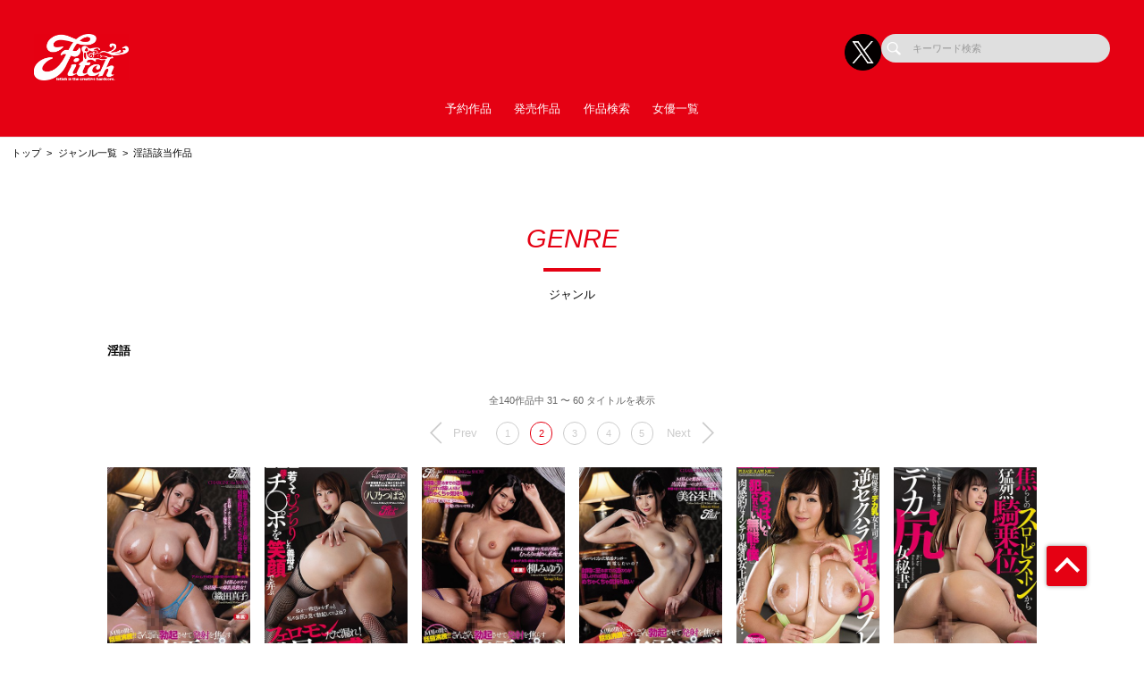

--- FILE ---
content_type: text/html; charset=UTF-8
request_url: https://fitch-av.com/works/list/genre/137?page=2
body_size: 145025
content:
<!doctype html>
<html lang="ja">



    <head prefix="og: http://ogp.me/ns# fb: http://ogp.me/ns/fb# website: http://ogp.me/ns/website#">

        
        <title>淫語該当作品 | スケベな女の卑猥な体のAVメーカー【Fitch(フィッチ)】公式サイト</title>
        <meta name="description" content="【公式】Fitch(フィッチ)の淫語該当作品ページ">

        
                        <!-- Google Tag Manager -->
        <script>(function(w,d,s,l,i){w[l]=w[l]||[];w[l].push({'gtm.start':
        new Date().getTime(),event:'gtm.js'});var f=d.getElementsByTagName(s)[0],
        j=d.createElement(s),dl=l!='dataLayer'?'&l='+l:'';j.async=true;j.src=
        'https://www.googletagmanager.com/gtm.js?id='+i+dl;f.parentNode.insertBefore(j,f);
        })(window,document,'script','dataLayer','GTM-PVXF535');</script>
        <!-- End Google Tag Manager -->
        
        <!--画面共通項目-->
        <meta charset="utf-8">
        <meta http-equiv="X-UA-Compatible" content="IE=edge">
        <meta name="viewport" content="width=device-width, initial-scale=1">
        <meta property="og:image" content="https://cdn.up-timely.com/image/12/site_design/base/logo_image/jCFXRA4RmpNkl01XKzCjX4wVeQK27ivsyvMaNwq2.png">
        <meta property="og:locale" content="ja_JP">

        <link rel="shortcut icon" href="/favicons/fitch-av/favicon.ico">
        <link rel="stylesheet" href="https://cdnjs.cloudflare.com/ajax/libs/Swiper/4.5.1/css/swiper.min.css">
        <link rel="stylesheet" href="https://cdnjs.cloudflare.com/ajax/libs/fancybox/3.5.7/jquery.fancybox.min.css">
        <link rel="stylesheet" href="//code.ionicframework.com/ionicons/2.0.1/css/ionicons.min.css">
        <link rel="stylesheet" href="/_assets/main.bundle.css?v=20250205">
        <link rel="stylesheet" href="/css/dev_common.css">
        <link rel="stylesheet" href="/css/override_style.css">
        <script src="https://code.jquery.com/jquery-3.4.1.min.js" integrity="sha256-CSXorXvZcTkaix6Yvo6HppcZGetbYMGWSFlBw8HfCJo=" crossorigin="anonymous"></script>
        <script nomodule src="/_assets/main.nomodule.bundle.js" defer></script>
        <script type="text/javascript" src="/_assets/jquery.waypoints.min.js"></script>
        <script type="text/javascript" src="/_assets/megamenu.js"></script>
        <script src="https://cdnjs.cloudflare.com/ajax/libs/Swiper/4.5.1/js/swiper.min.js"></script>
        <script type="module" src="/_assets/main.module.bundle.js"></script>
        <script src="https://cdn.jsdelivr.net/npm/lazyload@2.0.0-rc.2/lazyload.min.js"></script>
        
        

        
        <style>
            
            /********************
            * 背景色 *
            ********************/
            /* 背景色① */
            .bg-base01,
            .p-siteHeader,
            .p-siteHeader__top,
            .p-siteHeader__nav,
            .show-on-mobile .c-search,
            .menu>ul>li {
                background-color: #e50113;
            }

            /* 背景色② */
            .bg-base02,
            main,
            body {
                background-color: #ffffff;
            }

            /* 背景色③ */
            .bg-base03,
            .p-tag {
                background-color: #000000;
            }

            /* 背景色④（サイドバー版） */
            .bg-base04,
            .p-footer__nav,
            .sidebar .p-footer__nav {
                background-color: #e50113;
            }

            /* 背景色⑤ */
            .bg-base05,
            .p-footer__info {
                background-color: #f7f7f7;
            }




            /********************
            * メインカラー *
            ********************/
            .c-main-font {
                color: #e50113 !important;
            }

            .c-main-font-hover:hover {
                color: #e50113 !important;
            }

            .c-main-font-link {
                color: #e50113 !important;
            }

            .c-main-font-link:hover {
                text-decoration: underline #e50113 !important;
            }

            .c-main-bg {
                background-color: #e50113 !important;
            }

            .c-main-bg-hover:hover {
                background-color: #e50113 !important;
            }

            .c-main-bg-lighten-hover:hover {
                background-color: #e50113 !important;
            }

            .c-main-bg-after::after {
                background-color: #e50113 !important;
            }

            .c-main-bg-before::before {
                background-color: #e50113 !important;
            }

            .c-main-bd {
                border: 1px solid #e50113 !important;
            }

            .c-main-bd-bottom {
                border-bottom: 1px solid #e50113 !important;
            }

            .c-main-bd-left {
                border-left: 1px solid #e50113 !important;
            }

            .c-main-bd-left-before::before {
                border-left: 1px solid #e50113 !important;
            }

            .c-main-bd-hover:hover {
                border: 1px solid #e50113 !important;
            }
            
            #nav-toggle span,
            .menu-mobile span {
                background: #fff !important;
            }

            .menu>ul>li>ul {
                border-bottom: 2px solid #e50113 !important;
            }

            @media screen and (max-width: 767px) {
                .menu>ul>li>ul {
                    border-top: 1px solid #e50113 !important;
                    border-bottom: 0px solid #e50113 !important;
                }
            }

            .menu>ul>li>ul>li a:hover {
                color: #e50113 !important;
            }

            .menu-dropdown-icon.is-active>a {
                color: #e50113 !important;
            }

            .p-recruit .table .item a {
                color: #e50113 !important;
            }

            .p-recruit .table .item a:hover {
                text-decoration: underline #e50113 !important;
            }

            .c-card .hover:hover .name {
                color: #e50113 !important;
            }

            .c-card .hover02:hover .text {
                color: #e50113 !important;
            }

            .c-main-fill {
                fill: #e50113 !important;
            }

            .c-main-fill-hover:hover {
                fill: #e50113 !important;
            }

            /* お知らせと更新情報 */
            .p-news__block a {
                color: #e50113 !important;
            }

            /********************
            * フッターテキスト *
            ********************/
            /* フッターテキスト①↓ */
            .p-footer__nav__list a,
            .p-footer__nav__list li,
            .p-footer__note .text {
            color: #fff !important;
            }

            /* フッターテキスト②↓ */
            .p-login__footer .text,
            .p-footer__info__text {
            color: #000 !important;
            }

            /* フッターテキスト③↓ */
            .p-login__footer .copy,
            .p-footer__info__copyRight {
            color: #000 !important;
            }

            /********************
            * ヘッダー関連(上書き!) 2021/12/15追加 *
            ********************/
            /* ヘッダーテキスト01↓ */
            .menu>ul>li>a {
            color: #fff !important;
            }

            /* ヘッダーテキスト01のホバー時のアンダーライン↓ */
            .menu>ul>li>a.c-main-bg-after::after {
            background-color: #e50113 !important;
            }

            /* spのヘッダーテキスト01がクリック時のフォントカラー↓ */
            .menu-dropdown-icon.is-active>a {
            color: #e50113 !important;
            }

            /* ヘッダーテキスト02↓ */
            .menu>ul>li>ul>li a {
            color: #333 !important;
            }

            /* pcのヘッダーテキスト02のホバー時のフォントカラー↓ */
            .menu>ul>li>ul>li a:hover {
            color: #e50113 !important;
            }

            /* pcのヘッダーサブメニューのアンダーライン */
            .menu>ul>li>ul {
            border-bottom: 2px solid #e50113 !important;
            }

            @media screen and (max-width: 767px) {
            .menu>ul>li>ul {
                border-top: 1px solid #e50113 !important;
                border-bottom: 0px solid #e50113 !important;
            }
            }

            /* spヘッダーのVアイコン */
            .menu-dropdown-icon:before {
            border-right: 1px solid #fff;
            border-bottom: 1px solid #fff;
            }

            /* トップページのタグタイトルカラー */
            .p-tag__title {
            color: #fff !important;
            }

            /* SPグローバルナビ背景色 */
            .l-navBar__itemInner {
                background-color: #111111 !important;
            }

        </style>

    </head>




<body class="fadeout loader page-first">
<!-- Google Tag Manager (noscript) -->
<noscript><iframe src="https://www.googletagmanager.com/ns.html?id=GTM-PVXF535"
height="0" width="0" style="display:none;visibility:hidden"></iframe></noscript>
<!-- End Google Tag Manager (noscript) -->
<header class="l-siteHeader">
    <div class="container l-siteHeader__container">
        <div class="p-siteHeader">
            <div class="p-siteHeader__top">
                <div class="logo">
                    <h1 class="logo__item">
                        <a href="https://fitch-av.com/top">
                            <img class="lazyload" data-src="https://cdn.up-timely.com/image/12/site_design/base/logo_image/jCFXRA4RmpNkl01XKzCjX4wVeQK27ivsyvMaNwq2.png" alt="">
                        </a>
                    </h1>
                </div>
                <div class="p-siteHeader__inner">
                    <div class="p-siteHeader__sns">
                                                                        <a href="https://x.com/Fitch_official" class="p-siteHeader__sns__x"><img class="lazyload" data-src="/_assets/common/X_logo_icon.png" alt=""></a>
                                                                    </div>
                    <div class="c-search">
                        <form class="u-hidden--sp" action="https://fitch-av.com/search/list" method="get">
                            <div class="item">
                                <input id="s" name="keyword" type="search" placeholder="キーワード検索">
                            </div>
                        </form>
                    </div>
                </div>
            </div>
            <nav class="p-siteHeader__nav">
                <div class="menu-container">
                    <div class="menu clearfix">
                        <div class="menu-mobile">
                            <div>
                                <span class="c-main-bg"></span>
                                <span class="c-main-bg"></span>
                                <span class="c-main-bg"></span>
                            </div>
                        </div>
                        <ul>
                            <div class="c-search u-hidden--pc">
                                <form action="https://fitch-av.com/search/list" method="get">
                                    <div class="item">
                                        <input id="s" name="keyword" type="search" placeholder="キーワード検索">
                                    </div>
                                </form>
                            </div>
                            
                                                            <li><a class="c-anime__underline center" href="https://fitch-av.com/works/list/reserve">予約作品</a>

    </li>


                                                            <li><a class="c-anime__underline center" href="/works/list/release">発売作品</a>

    </li>

                                                            <li><a class="c-anime__underline center" href="https://fitch-av.com/search">作品検索</a>

    </li>


                                                            <li><a class="c-main-bg-after c-anime__underline center" href="#!">女優一覧</a>
        <ul>
            <li><a href="https://fitch-av.com/actress">新着・ピックアップ</a></li>
            <li><a href="https://fitch-av.com/actress/a">あ行</a></li>
            <li><a href="https://fitch-av.com/actress/ka">か行</a></li>
            <li><a href="https://fitch-av.com/actress/sa">さ行</a></li>
            <li><a href="https://fitch-av.com/actress/ta">た行</a></li>
            <li><a href="https://fitch-av.com/actress/na">な行</a></li>
            <li><a href="https://fitch-av.com/actress/ha">は行</a></li>
            <li><a href="https://fitch-av.com/actress/ma">ま行</a></li>
            <li><a href="https://fitch-av.com/actress/ya">や行</a></li>
            <li><a href="https://fitch-av.com/actress/ra">ら行</a></li>
            <li><a href="https://fitch-av.com/actress/wa">わ行</a></li>
        </ul>
    </li>

                            

                        </ul>
                    </div>
                </div>
            </nav>
        </div>
    </div>
</header>


<main class="home top">
        <ul class="c-bread">
        <li class="item"><a href="/top">トップ</a></li>
                    <li class="item"><a href="https://fitch-av.com/works/genre">ジャンル一覧</a></li>
            <li class="item">
                <span>淫語該当作品</span>
            </li>
        
    </ul>
    <section class="l-section">
        <div class="p-search">
            <div class="p-search__title">
                <div class="c-title-main">
                    <div class="anime__show wayPoint-first">
                        <h2 class="top anime__show__item -bottom c-main-font c-main-bg-after">GENRE</h2>
                    </div>
                    <div class="anime__show wayPoint-first">
                        <p class="bottom anime__show__item -bottom delay">ジャンル</p>
                    </div>
                </div>
            </div>
            <div class="p-search__key l-wrap">
                                    <p>淫語</p>
                            </div>
                            <div class="l-wrap">
                    <div class="p-slider">
                        <div class="swiper-parent">
                            <div class="swiper-container swiper02 -search swiper-container-initialized swiper-container-horizontal">
                                
                                <div class="swiper-pagination-02 -search">
                                    全140作品中 31 〜 60 タイトルを表示
                                </div>

                                <div class="swiper-pagination -num swiper-pagination-black swiper-pagination-clickable swiper-pagination-bullets -search">
        
                    <a href="https://fitch-av.com/works/list/genre/137?page=1" rel="prev" aria-label="&laquo; Previous">
                <div class="swiper-button-prev -num u-hidden--sp"><p>Prev</p></div>
            </a>
        
        
        
                                                        <a href="https://fitch-av.com/works/list/genre/137?page=1">
                        <span class="swiper-pagination-bullet">1</span>
                    </a>
                                                                                    <span class="swiper-pagination-bullet swiper-pagination-bullet-active c-main-font c-main-bd">2</span>
                                                                                    <a href="https://fitch-av.com/works/list/genre/137?page=3">
                        <span class="swiper-pagination-bullet">3</span>
                    </a>
                                                                                    <a href="https://fitch-av.com/works/list/genre/137?page=4">
                        <span class="swiper-pagination-bullet">4</span>
                    </a>
                                                        
        
                    <a href="https://fitch-av.com/works/list/genre/137?page=5">
                <span class="swiper-pagination-bullet u-hidden--sp">5</span>
            </a>
        
        
                    <a href="https://fitch-av.com/works/list/genre/137?page=3" rel="next" aria-label="Next &raquo;">
                <div class="swiper-button-next -num u-hidden--sp"><p>Next</p></div>
            </a>
            </div>


                                <div class="swiper-wrapper">
                                    <div class="swiper-slide c-low--6">
                                                                                    <div class="item">
                                                <div class="c-card">
                                                                                                            <a class="img hover" href="https://fitch-av.com/works/detail/JUFE050?page_from=genre&amp;sys_code=137">
                                                            <img class="c-main-bg lazyload" data-src="https://cdn.up-timely.com/image/12/content/29313/JUFE050_1.jpg" alt=""/>
                                                            <div class="hover__child">
                                                                <p class="text">M男の間で話題沸騰！？さんざん勃起させて発射を焦らす金玉充電パブ</p>
                                                                <div class="arrow">
                                                                    <div class="c-svg">
                                                                        <svg xmlns="http://www.w3.org/2000/svg"
                                                                             xmlns:xlink="http://www.w3.org/1999/xlink"
                                                                             viewBox="0 0 36 36">
                                                                            <path class="link__bg c-main-fill-hover"
                                                                                  fill-rule="evenodd" opacity="0.702"
                                                                                  fill="rgb(255, 255, 255)"
                                                                                  d="M18.000,-0.000 C27.941,-0.000 36.000,8.059 36.000,18.000 C36.000,27.941 27.941,36.000 18.000,36.000 C8.059,36.000 0.000,27.941 0.000,18.000 C0.000,8.059 8.059,-0.000 18.000,-0.000 Z"/>
                                                                            <path class="link" fill-rule="evenodd"
                                                                                  fill="rgb(0, 0, 0)"
                                                                                  d="M27.719,16.387 L20.022,9.964 L20.022,13.244 C10.145,14.600 8.280,24.005 8.280,24.005 C13.216,18.837 20.022,19.006 20.022,19.006 L20.022,22.808 L27.719,16.387 Z"/>
                                                                        </svg>
                                                                    </div>
                                                                </div>
                                                            </div>
                                                        </a>
                                                    
                                                                                                                                                                                                                                                                                            <a class="name c-main-font-hover" href="https://fitch-av.com/actress/detail/268753">織田真子</a>
                                                                                                                                                                                                                        </div>
                                            </div>
                                                                                    <div class="item">
                                                <div class="c-card">
                                                                                                            <a class="img hover" href="https://fitch-av.com/works/detail/JUFE052?page_from=genre&amp;sys_code=137">
                                                            <img class="c-main-bg lazyload" data-src="https://cdn.up-timely.com/image/12/content/29315/JUFE052_1.jpg" alt=""/>
                                                            <div class="hover__child">
                                                                <p class="text">若くてむっちりした義母が僕のチ○ポを笑顔で弄ぶフェロモンだだ漏れ！桃尻誘惑</p>
                                                                <div class="arrow">
                                                                    <div class="c-svg">
                                                                        <svg xmlns="http://www.w3.org/2000/svg"
                                                                             xmlns:xlink="http://www.w3.org/1999/xlink"
                                                                             viewBox="0 0 36 36">
                                                                            <path class="link__bg c-main-fill-hover"
                                                                                  fill-rule="evenodd" opacity="0.702"
                                                                                  fill="rgb(255, 255, 255)"
                                                                                  d="M18.000,-0.000 C27.941,-0.000 36.000,8.059 36.000,18.000 C36.000,27.941 27.941,36.000 18.000,36.000 C8.059,36.000 0.000,27.941 0.000,18.000 C0.000,8.059 8.059,-0.000 18.000,-0.000 Z"/>
                                                                            <path class="link" fill-rule="evenodd"
                                                                                  fill="rgb(0, 0, 0)"
                                                                                  d="M27.719,16.387 L20.022,9.964 L20.022,13.244 C10.145,14.600 8.280,24.005 8.280,24.005 C13.216,18.837 20.022,19.006 20.022,19.006 L20.022,22.808 L27.719,16.387 Z"/>
                                                                        </svg>
                                                                    </div>
                                                                </div>
                                                            </div>
                                                        </a>
                                                    
                                                                                                                                                                                                                                                                                            <a class="name c-main-font-hover" href="https://fitch-av.com/actress/detail/277598">八乃つばさ</a>
                                                                                                                                                                                                                        </div>
                                            </div>
                                                                                    <div class="item">
                                                <div class="c-card">
                                                                                                            <a class="img hover" href="https://fitch-av.com/works/detail/JUFE034?page_from=genre&amp;sys_code=137">
                                                            <img class="c-main-bg lazyload" data-src="https://cdn.up-timely.com/image/12/content/29297/JUFE034_1.jpg" alt=""/>
                                                            <div class="hover__child">
                                                                <p class="text">M男の間で話題沸騰！？さんざん勃起させて発射を焦らす金玉充電パブ</p>
                                                                <div class="arrow">
                                                                    <div class="c-svg">
                                                                        <svg xmlns="http://www.w3.org/2000/svg"
                                                                             xmlns:xlink="http://www.w3.org/1999/xlink"
                                                                             viewBox="0 0 36 36">
                                                                            <path class="link__bg c-main-fill-hover"
                                                                                  fill-rule="evenodd" opacity="0.702"
                                                                                  fill="rgb(255, 255, 255)"
                                                                                  d="M18.000,-0.000 C27.941,-0.000 36.000,8.059 36.000,18.000 C36.000,27.941 27.941,36.000 18.000,36.000 C8.059,36.000 0.000,27.941 0.000,18.000 C0.000,8.059 8.059,-0.000 18.000,-0.000 Z"/>
                                                                            <path class="link" fill-rule="evenodd"
                                                                                  fill="rgb(0, 0, 0)"
                                                                                  d="M27.719,16.387 L20.022,9.964 L20.022,13.244 C10.145,14.600 8.280,24.005 8.280,24.005 C13.216,18.837 20.022,19.006 20.022,19.006 L20.022,22.808 L27.719,16.387 Z"/>
                                                                        </svg>
                                                                    </div>
                                                                </div>
                                                            </div>
                                                        </a>
                                                    
                                                                                                                                                                                                                                                                                            <a class="name c-main-font-hover" href="https://fitch-av.com/actress/detail/276752">柳みゆう</a>
                                                                                                                                                                                                                        </div>
                                            </div>
                                                                                    <div class="item">
                                                <div class="c-card">
                                                                                                            <a class="img hover" href="https://fitch-av.com/works/detail/JUFE027?page_from=genre&amp;sys_code=137">
                                                            <img class="c-main-bg lazyload" data-src="https://cdn.up-timely.com/image/12/content/29290/JUFE027_1.jpg" alt=""/>
                                                            <div class="hover__child">
                                                                <p class="text">M男の間で話題沸騰！？さんざん勃起させて発射を焦らす金玉充電パブ</p>
                                                                <div class="arrow">
                                                                    <div class="c-svg">
                                                                        <svg xmlns="http://www.w3.org/2000/svg"
                                                                             xmlns:xlink="http://www.w3.org/1999/xlink"
                                                                             viewBox="0 0 36 36">
                                                                            <path class="link__bg c-main-fill-hover"
                                                                                  fill-rule="evenodd" opacity="0.702"
                                                                                  fill="rgb(255, 255, 255)"
                                                                                  d="M18.000,-0.000 C27.941,-0.000 36.000,8.059 36.000,18.000 C36.000,27.941 27.941,36.000 18.000,36.000 C8.059,36.000 0.000,27.941 0.000,18.000 C0.000,8.059 8.059,-0.000 18.000,-0.000 Z"/>
                                                                            <path class="link" fill-rule="evenodd"
                                                                                  fill="rgb(0, 0, 0)"
                                                                                  d="M27.719,16.387 L20.022,9.964 L20.022,13.244 C10.145,14.600 8.280,24.005 8.280,24.005 C13.216,18.837 20.022,19.006 20.022,19.006 L20.022,22.808 L27.719,16.387 Z"/>
                                                                        </svg>
                                                                    </div>
                                                                </div>
                                                            </div>
                                                        </a>
                                                    
                                                                                                                                                                                                                                                                                            <a class="name c-main-font-hover" href="https://fitch-av.com/actress/detail/277195">美谷朱里</a>
                                                                                                                                                                                                                        </div>
                                            </div>
                                                                                    <div class="item">
                                                <div class="c-card">
                                                                                                            <a class="img hover" href="https://fitch-av.com/works/detail/JUFE030?page_from=genre&amp;sys_code=137">
                                                            <img class="c-main-bg lazyload" data-src="https://cdn.up-timely.com/image/12/content/29293/JUFE030_1.jpg" alt=""/>
                                                            <div class="hover__child">
                                                                <p class="text">超優秀なデカ乳女上司の逆セクハラ乳搾りプレス</p>
                                                                <div class="arrow">
                                                                    <div class="c-svg">
                                                                        <svg xmlns="http://www.w3.org/2000/svg"
                                                                             xmlns:xlink="http://www.w3.org/1999/xlink"
                                                                             viewBox="0 0 36 36">
                                                                            <path class="link__bg c-main-fill-hover"
                                                                                  fill-rule="evenodd" opacity="0.702"
                                                                                  fill="rgb(255, 255, 255)"
                                                                                  d="M18.000,-0.000 C27.941,-0.000 36.000,8.059 36.000,18.000 C36.000,27.941 27.941,36.000 18.000,36.000 C8.059,36.000 0.000,27.941 0.000,18.000 C0.000,8.059 8.059,-0.000 18.000,-0.000 Z"/>
                                                                            <path class="link" fill-rule="evenodd"
                                                                                  fill="rgb(0, 0, 0)"
                                                                                  d="M27.719,16.387 L20.022,9.964 L20.022,13.244 C10.145,14.600 8.280,24.005 8.280,24.005 C13.216,18.837 20.022,19.006 20.022,19.006 L20.022,22.808 L27.719,16.387 Z"/>
                                                                        </svg>
                                                                    </div>
                                                                </div>
                                                            </div>
                                                        </a>
                                                    
                                                                                                                                                                                                                                                                                            <a class="name c-main-font-hover" href="https://fitch-av.com/actress/detail/272946">KAORI</a>
                                                                                                                                                                                                                        </div>
                                            </div>
                                                                                    <div class="item">
                                                <div class="c-card">
                                                                                                            <a class="img hover" href="https://fitch-av.com/works/detail/JUFE015?page_from=genre&amp;sys_code=137">
                                                            <img class="c-main-bg lazyload" data-src="https://cdn.up-timely.com/image/12/content/29278/JUFE015_1.jpg" alt=""/>
                                                            <div class="hover__child">
                                                                <p class="text">焦らしのスローピストンから猛烈騎乗位 デカ尻女秘書</p>
                                                                <div class="arrow">
                                                                    <div class="c-svg">
                                                                        <svg xmlns="http://www.w3.org/2000/svg"
                                                                             xmlns:xlink="http://www.w3.org/1999/xlink"
                                                                             viewBox="0 0 36 36">
                                                                            <path class="link__bg c-main-fill-hover"
                                                                                  fill-rule="evenodd" opacity="0.702"
                                                                                  fill="rgb(255, 255, 255)"
                                                                                  d="M18.000,-0.000 C27.941,-0.000 36.000,8.059 36.000,18.000 C36.000,27.941 27.941,36.000 18.000,36.000 C8.059,36.000 0.000,27.941 0.000,18.000 C0.000,8.059 8.059,-0.000 18.000,-0.000 Z"/>
                                                                            <path class="link" fill-rule="evenodd"
                                                                                  fill="rgb(0, 0, 0)"
                                                                                  d="M27.719,16.387 L20.022,9.964 L20.022,13.244 C10.145,14.600 8.280,24.005 8.280,24.005 C13.216,18.837 20.022,19.006 20.022,19.006 L20.022,22.808 L27.719,16.387 Z"/>
                                                                        </svg>
                                                                    </div>
                                                                </div>
                                                            </div>
                                                        </a>
                                                    
                                                                                                                                                                                                                                                                                            <a class="name c-main-font-hover" href="https://fitch-av.com/actress/detail/277195">美谷朱里</a>
                                                                                                                                                                                                                        </div>
                                            </div>
                                                                                    <div class="item">
                                                <div class="c-card">
                                                                                                            <a class="img hover" href="https://fitch-av.com/works/detail/JUFE016?page_from=genre&amp;sys_code=137">
                                                            <img class="c-main-bg lazyload" data-src="https://cdn.up-timely.com/image/12/content/29279/JUFE016_1.jpg" alt=""/>
                                                            <div class="hover__child">
                                                                <p class="text">密着して舐め尽くす むしゃぶり唾液痴女</p>
                                                                <div class="arrow">
                                                                    <div class="c-svg">
                                                                        <svg xmlns="http://www.w3.org/2000/svg"
                                                                             xmlns:xlink="http://www.w3.org/1999/xlink"
                                                                             viewBox="0 0 36 36">
                                                                            <path class="link__bg c-main-fill-hover"
                                                                                  fill-rule="evenodd" opacity="0.702"
                                                                                  fill="rgb(255, 255, 255)"
                                                                                  d="M18.000,-0.000 C27.941,-0.000 36.000,8.059 36.000,18.000 C36.000,27.941 27.941,36.000 18.000,36.000 C8.059,36.000 0.000,27.941 0.000,18.000 C0.000,8.059 8.059,-0.000 18.000,-0.000 Z"/>
                                                                            <path class="link" fill-rule="evenodd"
                                                                                  fill="rgb(0, 0, 0)"
                                                                                  d="M27.719,16.387 L20.022,9.964 L20.022,13.244 C10.145,14.600 8.280,24.005 8.280,24.005 C13.216,18.837 20.022,19.006 20.022,19.006 L20.022,22.808 L27.719,16.387 Z"/>
                                                                        </svg>
                                                                    </div>
                                                                </div>
                                                            </div>
                                                        </a>
                                                    
                                                                                                                                                                                                                                                                                            <a class="name c-main-font-hover" href="https://fitch-av.com/actress/detail/278128">香坂紗梨</a>
                                                                                                                                                                                                                        </div>
                                            </div>
                                                                                    <div class="item">
                                                <div class="c-card">
                                                                                                            <a class="img hover" href="https://fitch-av.com/works/detail/JUFE023?page_from=genre&amp;sys_code=137">
                                                            <img class="c-main-bg lazyload" data-src="https://cdn.up-timely.com/image/12/content/29286/JUFE023_1.jpg" alt=""/>
                                                            <div class="hover__child">
                                                                <p class="text">手下の弟のチ●ポを泣いて求めるむさぼりSEX</p>
                                                                <div class="arrow">
                                                                    <div class="c-svg">
                                                                        <svg xmlns="http://www.w3.org/2000/svg"
                                                                             xmlns:xlink="http://www.w3.org/1999/xlink"
                                                                             viewBox="0 0 36 36">
                                                                            <path class="link__bg c-main-fill-hover"
                                                                                  fill-rule="evenodd" opacity="0.702"
                                                                                  fill="rgb(255, 255, 255)"
                                                                                  d="M18.000,-0.000 C27.941,-0.000 36.000,8.059 36.000,18.000 C36.000,27.941 27.941,36.000 18.000,36.000 C8.059,36.000 0.000,27.941 0.000,18.000 C0.000,8.059 8.059,-0.000 18.000,-0.000 Z"/>
                                                                            <path class="link" fill-rule="evenodd"
                                                                                  fill="rgb(0, 0, 0)"
                                                                                  d="M27.719,16.387 L20.022,9.964 L20.022,13.244 C10.145,14.600 8.280,24.005 8.280,24.005 C13.216,18.837 20.022,19.006 20.022,19.006 L20.022,22.808 L27.719,16.387 Z"/>
                                                                        </svg>
                                                                    </div>
                                                                </div>
                                                            </div>
                                                        </a>
                                                    
                                                                                                                                                                                                                                                                                            <a class="name c-main-font-hover" href="https://fitch-av.com/actress/detail/267807">篠田ゆう</a>
                                                                                                                                                                                                                                                <a class="name c-main-font-hover" href="https://fitch-av.com/actress/detail/262882">鈴木さとみ</a>
                                                                                                                                                                                                                        </div>
                                            </div>
                                                                                    <div class="item">
                                                <div class="c-card">
                                                                                                            <a class="img hover" href="https://fitch-av.com/works/detail/JUFD990?page_from=genre&amp;sys_code=137">
                                                            <img class="c-main-bg lazyload" data-src="https://cdn.up-timely.com/image/12/content/29254/JUFD990_1.jpg" alt=""/>
                                                            <div class="hover__child">
                                                                <p class="text">M男の間で話題沸騰!?さんざん勃起させて発射を焦らす金玉充電パブ</p>
                                                                <div class="arrow">
                                                                    <div class="c-svg">
                                                                        <svg xmlns="http://www.w3.org/2000/svg"
                                                                             xmlns:xlink="http://www.w3.org/1999/xlink"
                                                                             viewBox="0 0 36 36">
                                                                            <path class="link__bg c-main-fill-hover"
                                                                                  fill-rule="evenodd" opacity="0.702"
                                                                                  fill="rgb(255, 255, 255)"
                                                                                  d="M18.000,-0.000 C27.941,-0.000 36.000,8.059 36.000,18.000 C36.000,27.941 27.941,36.000 18.000,36.000 C8.059,36.000 0.000,27.941 0.000,18.000 C0.000,8.059 8.059,-0.000 18.000,-0.000 Z"/>
                                                                            <path class="link" fill-rule="evenodd"
                                                                                  fill="rgb(0, 0, 0)"
                                                                                  d="M27.719,16.387 L20.022,9.964 L20.022,13.244 C10.145,14.600 8.280,24.005 8.280,24.005 C13.216,18.837 20.022,19.006 20.022,19.006 L20.022,22.808 L27.719,16.387 Z"/>
                                                                        </svg>
                                                                    </div>
                                                                </div>
                                                            </div>
                                                        </a>
                                                    
                                                                                                                                                                                                                                                                                            <a class="name c-main-font-hover" href="https://fitch-av.com/actress/detail/277598">八乃つばさ</a>
                                                                                                                                                                                                                        </div>
                                            </div>
                                                                                    <div class="item">
                                                <div class="c-card">
                                                                                                            <a class="img hover" href="https://fitch-av.com/works/detail/JUFD992?page_from=genre&amp;sys_code=137">
                                                            <img class="c-main-bg lazyload" data-src="https://cdn.up-timely.com/image/12/content/29256/JUFD992_1.jpg" alt=""/>
                                                            <div class="hover__child">
                                                                <p class="text">超優秀なデカ乳女上司の逆セクハラ乳搾りプレス</p>
                                                                <div class="arrow">
                                                                    <div class="c-svg">
                                                                        <svg xmlns="http://www.w3.org/2000/svg"
                                                                             xmlns:xlink="http://www.w3.org/1999/xlink"
                                                                             viewBox="0 0 36 36">
                                                                            <path class="link__bg c-main-fill-hover"
                                                                                  fill-rule="evenodd" opacity="0.702"
                                                                                  fill="rgb(255, 255, 255)"
                                                                                  d="M18.000,-0.000 C27.941,-0.000 36.000,8.059 36.000,18.000 C36.000,27.941 27.941,36.000 18.000,36.000 C8.059,36.000 0.000,27.941 0.000,18.000 C0.000,8.059 8.059,-0.000 18.000,-0.000 Z"/>
                                                                            <path class="link" fill-rule="evenodd"
                                                                                  fill="rgb(0, 0, 0)"
                                                                                  d="M27.719,16.387 L20.022,9.964 L20.022,13.244 C10.145,14.600 8.280,24.005 8.280,24.005 C13.216,18.837 20.022,19.006 20.022,19.006 L20.022,22.808 L27.719,16.387 Z"/>
                                                                        </svg>
                                                                    </div>
                                                                </div>
                                                            </div>
                                                        </a>
                                                    
                                                                                                                                                                                                                                                                                            <a class="name c-main-font-hover" href="https://fitch-av.com/actress/detail/258607">風間ゆみ</a>
                                                                                                                                                                                                                        </div>
                                            </div>
                                                                                    <div class="item">
                                                <div class="c-card">
                                                                                                            <a class="img hover" href="https://fitch-av.com/works/detail/FINH069?page_from=genre&amp;sys_code=137">
                                                            <img class="c-main-bg lazyload" data-src="https://cdn.up-timely.com/image/12/content/28171/FINH069_1.jpg" alt=""/>
                                                            <div class="hover__child">
                                                                <p class="text">官能小説朗読会で見つけた知的で清楚な図書館司書が色白ムッチリボディで淫語の天才だったので何とか口説いてAVデビュー！</p>
                                                                <div class="arrow">
                                                                    <div class="c-svg">
                                                                        <svg xmlns="http://www.w3.org/2000/svg"
                                                                             xmlns:xlink="http://www.w3.org/1999/xlink"
                                                                             viewBox="0 0 36 36">
                                                                            <path class="link__bg c-main-fill-hover"
                                                                                  fill-rule="evenodd" opacity="0.702"
                                                                                  fill="rgb(255, 255, 255)"
                                                                                  d="M18.000,-0.000 C27.941,-0.000 36.000,8.059 36.000,18.000 C36.000,27.941 27.941,36.000 18.000,36.000 C8.059,36.000 0.000,27.941 0.000,18.000 C0.000,8.059 8.059,-0.000 18.000,-0.000 Z"/>
                                                                            <path class="link" fill-rule="evenodd"
                                                                                  fill="rgb(0, 0, 0)"
                                                                                  d="M27.719,16.387 L20.022,9.964 L20.022,13.244 C10.145,14.600 8.280,24.005 8.280,24.005 C13.216,18.837 20.022,19.006 20.022,19.006 L20.022,22.808 L27.719,16.387 Z"/>
                                                                        </svg>
                                                                    </div>
                                                                </div>
                                                            </div>
                                                        </a>
                                                    
                                                                                                                                                                                                                                                                                            <a class="name c-main-font-hover" href="https://fitch-av.com/actress/detail/278594">椎名美琴</a>
                                                                                                                                                                                                                        </div>
                                            </div>
                                                                                    <div class="item">
                                                <div class="c-card">
                                                                                                            <a class="img hover" href="https://fitch-av.com/works/detail/JUFD977?page_from=genre&amp;sys_code=137">
                                                            <img class="c-main-bg lazyload" data-src="https://cdn.up-timely.com/image/12/content/29241/JUFD977_1.jpg" alt=""/>
                                                            <div class="hover__child">
                                                                <p class="text">W痴女の逆サンドイッチ種搾りSEX</p>
                                                                <div class="arrow">
                                                                    <div class="c-svg">
                                                                        <svg xmlns="http://www.w3.org/2000/svg"
                                                                             xmlns:xlink="http://www.w3.org/1999/xlink"
                                                                             viewBox="0 0 36 36">
                                                                            <path class="link__bg c-main-fill-hover"
                                                                                  fill-rule="evenodd" opacity="0.702"
                                                                                  fill="rgb(255, 255, 255)"
                                                                                  d="M18.000,-0.000 C27.941,-0.000 36.000,8.059 36.000,18.000 C36.000,27.941 27.941,36.000 18.000,36.000 C8.059,36.000 0.000,27.941 0.000,18.000 C0.000,8.059 8.059,-0.000 18.000,-0.000 Z"/>
                                                                            <path class="link" fill-rule="evenodd"
                                                                                  fill="rgb(0, 0, 0)"
                                                                                  d="M27.719,16.387 L20.022,9.964 L20.022,13.244 C10.145,14.600 8.280,24.005 8.280,24.005 C13.216,18.837 20.022,19.006 20.022,19.006 L20.022,22.808 L27.719,16.387 Z"/>
                                                                        </svg>
                                                                    </div>
                                                                </div>
                                                            </div>
                                                        </a>
                                                    
                                                                                                                                                                                                                                                                                            <a class="name c-main-font-hover" href="https://fitch-av.com/actress/detail/278278">美保結衣</a>
                                                                                                                                                                                                                                                <a class="name c-main-font-hover" href="https://fitch-av.com/actress/detail/277497">宝生リリー</a>
                                                                                                                                                                                                                        </div>
                                            </div>
                                                                                    <div class="item">
                                                <div class="c-card">
                                                                                                            <a class="img hover" href="https://fitch-av.com/works/detail/JUFD953?page_from=genre&amp;sys_code=137">
                                                            <img class="c-main-bg lazyload" data-src="https://cdn.up-timely.com/image/12/content/29217/JUFD953_1.jpg" alt=""/>
                                                            <div class="hover__child">
                                                                <p class="text">絶対拘束で自由を奪われ無理やり強制射精</p>
                                                                <div class="arrow">
                                                                    <div class="c-svg">
                                                                        <svg xmlns="http://www.w3.org/2000/svg"
                                                                             xmlns:xlink="http://www.w3.org/1999/xlink"
                                                                             viewBox="0 0 36 36">
                                                                            <path class="link__bg c-main-fill-hover"
                                                                                  fill-rule="evenodd" opacity="0.702"
                                                                                  fill="rgb(255, 255, 255)"
                                                                                  d="M18.000,-0.000 C27.941,-0.000 36.000,8.059 36.000,18.000 C36.000,27.941 27.941,36.000 18.000,36.000 C8.059,36.000 0.000,27.941 0.000,18.000 C0.000,8.059 8.059,-0.000 18.000,-0.000 Z"/>
                                                                            <path class="link" fill-rule="evenodd"
                                                                                  fill="rgb(0, 0, 0)"
                                                                                  d="M27.719,16.387 L20.022,9.964 L20.022,13.244 C10.145,14.600 8.280,24.005 8.280,24.005 C13.216,18.837 20.022,19.006 20.022,19.006 L20.022,22.808 L27.719,16.387 Z"/>
                                                                        </svg>
                                                                    </div>
                                                                </div>
                                                            </div>
                                                        </a>
                                                    
                                                                                                                                                                                                                                                                                            <a class="name c-main-font-hover" href="https://fitch-av.com/actress/detail/258607">風間ゆみ</a>
                                                                                                                                                                                                                        </div>
                                            </div>
                                                                                    <div class="item">
                                                <div class="c-card">
                                                                                                            <a class="img hover" href="https://fitch-av.com/works/detail/JUFD942?page_from=genre&amp;sys_code=137">
                                                            <img class="c-main-bg lazyload" data-src="https://cdn.up-timely.com/image/12/content/29206/JUFD942_1.jpg" alt=""/>
                                                            <div class="hover__child">
                                                                <p class="text">淫語で誘う寸止め焦らし痴女</p>
                                                                <div class="arrow">
                                                                    <div class="c-svg">
                                                                        <svg xmlns="http://www.w3.org/2000/svg"
                                                                             xmlns:xlink="http://www.w3.org/1999/xlink"
                                                                             viewBox="0 0 36 36">
                                                                            <path class="link__bg c-main-fill-hover"
                                                                                  fill-rule="evenodd" opacity="0.702"
                                                                                  fill="rgb(255, 255, 255)"
                                                                                  d="M18.000,-0.000 C27.941,-0.000 36.000,8.059 36.000,18.000 C36.000,27.941 27.941,36.000 18.000,36.000 C8.059,36.000 0.000,27.941 0.000,18.000 C0.000,8.059 8.059,-0.000 18.000,-0.000 Z"/>
                                                                            <path class="link" fill-rule="evenodd"
                                                                                  fill="rgb(0, 0, 0)"
                                                                                  d="M27.719,16.387 L20.022,9.964 L20.022,13.244 C10.145,14.600 8.280,24.005 8.280,24.005 C13.216,18.837 20.022,19.006 20.022,19.006 L20.022,22.808 L27.719,16.387 Z"/>
                                                                        </svg>
                                                                    </div>
                                                                </div>
                                                            </div>
                                                        </a>
                                                    
                                                                                                                                                                                                                                                                                            <a class="name c-main-font-hover" href="https://fitch-av.com/actress/detail/277321">君島みお</a>
                                                                                                                                                                                                                        </div>
                                            </div>
                                                                                    <div class="item">
                                                <div class="c-card">
                                                                                                            <a class="img hover" href="https://fitch-av.com/works/detail/JUFD921?page_from=genre&amp;sys_code=137">
                                                            <img class="c-main-bg lazyload" data-src="https://cdn.up-timely.com/image/12/content/29185/JUFD921_1.jpg" alt=""/>
                                                            <div class="hover__child">
                                                                <p class="text">絶対乳首をお留守にしないずっと弄くりこねくりSEX</p>
                                                                <div class="arrow">
                                                                    <div class="c-svg">
                                                                        <svg xmlns="http://www.w3.org/2000/svg"
                                                                             xmlns:xlink="http://www.w3.org/1999/xlink"
                                                                             viewBox="0 0 36 36">
                                                                            <path class="link__bg c-main-fill-hover"
                                                                                  fill-rule="evenodd" opacity="0.702"
                                                                                  fill="rgb(255, 255, 255)"
                                                                                  d="M18.000,-0.000 C27.941,-0.000 36.000,8.059 36.000,18.000 C36.000,27.941 27.941,36.000 18.000,36.000 C8.059,36.000 0.000,27.941 0.000,18.000 C0.000,8.059 8.059,-0.000 18.000,-0.000 Z"/>
                                                                            <path class="link" fill-rule="evenodd"
                                                                                  fill="rgb(0, 0, 0)"
                                                                                  d="M27.719,16.387 L20.022,9.964 L20.022,13.244 C10.145,14.600 8.280,24.005 8.280,24.005 C13.216,18.837 20.022,19.006 20.022,19.006 L20.022,22.808 L27.719,16.387 Z"/>
                                                                        </svg>
                                                                    </div>
                                                                </div>
                                                            </div>
                                                        </a>
                                                    
                                                                                                                                                                                                                                                                                            <a class="name c-main-font-hover" href="https://fitch-av.com/actress/detail/277321">君島みお</a>
                                                                                                                                                                                                                        </div>
                                            </div>
                                                                                    <div class="item">
                                                <div class="c-card">
                                                                                                            <a class="img hover" href="https://fitch-av.com/works/detail/JUFD929?page_from=genre&amp;sys_code=137">
                                                            <img class="c-main-bg lazyload" data-src="https://cdn.up-timely.com/image/12/content/29193/JUFD929_1.jpg" alt=""/>
                                                            <div class="hover__child">
                                                                <p class="text">ねっとりパイズリ言わされ淫語</p>
                                                                <div class="arrow">
                                                                    <div class="c-svg">
                                                                        <svg xmlns="http://www.w3.org/2000/svg"
                                                                             xmlns:xlink="http://www.w3.org/1999/xlink"
                                                                             viewBox="0 0 36 36">
                                                                            <path class="link__bg c-main-fill-hover"
                                                                                  fill-rule="evenodd" opacity="0.702"
                                                                                  fill="rgb(255, 255, 255)"
                                                                                  d="M18.000,-0.000 C27.941,-0.000 36.000,8.059 36.000,18.000 C36.000,27.941 27.941,36.000 18.000,36.000 C8.059,36.000 0.000,27.941 0.000,18.000 C0.000,8.059 8.059,-0.000 18.000,-0.000 Z"/>
                                                                            <path class="link" fill-rule="evenodd"
                                                                                  fill="rgb(0, 0, 0)"
                                                                                  d="M27.719,16.387 L20.022,9.964 L20.022,13.244 C10.145,14.600 8.280,24.005 8.280,24.005 C13.216,18.837 20.022,19.006 20.022,19.006 L20.022,22.808 L27.719,16.387 Z"/>
                                                                        </svg>
                                                                    </div>
                                                                </div>
                                                            </div>
                                                        </a>
                                                    
                                                                                                                                                                                                                                                                                            <a class="name c-main-font-hover" href="https://fitch-av.com/actress/detail/278153">逢咲ゆあ</a>
                                                                                                                                                                                                                        </div>
                                            </div>
                                                                                    <div class="item">
                                                <div class="c-card">
                                                                                                            <a class="img hover" href="https://fitch-av.com/works/detail/JUFD902?page_from=genre&amp;sys_code=137">
                                                            <img class="c-main-bg lazyload" data-src="https://cdn.up-timely.com/image/12/content/29166/JUFD902_1.jpg" alt=""/>
                                                            <div class="hover__child">
                                                                <p class="text">痴女妻の腰砕けザーメン絞りテクニック</p>
                                                                <div class="arrow">
                                                                    <div class="c-svg">
                                                                        <svg xmlns="http://www.w3.org/2000/svg"
                                                                             xmlns:xlink="http://www.w3.org/1999/xlink"
                                                                             viewBox="0 0 36 36">
                                                                            <path class="link__bg c-main-fill-hover"
                                                                                  fill-rule="evenodd" opacity="0.702"
                                                                                  fill="rgb(255, 255, 255)"
                                                                                  d="M18.000,-0.000 C27.941,-0.000 36.000,8.059 36.000,18.000 C36.000,27.941 27.941,36.000 18.000,36.000 C8.059,36.000 0.000,27.941 0.000,18.000 C0.000,8.059 8.059,-0.000 18.000,-0.000 Z"/>
                                                                            <path class="link" fill-rule="evenodd"
                                                                                  fill="rgb(0, 0, 0)"
                                                                                  d="M27.719,16.387 L20.022,9.964 L20.022,13.244 C10.145,14.600 8.280,24.005 8.280,24.005 C13.216,18.837 20.022,19.006 20.022,19.006 L20.022,22.808 L27.719,16.387 Z"/>
                                                                        </svg>
                                                                    </div>
                                                                </div>
                                                            </div>
                                                        </a>
                                                    
                                                                                                                                                                                                                                                                                            <a class="name c-main-font-hover" href="https://fitch-av.com/actress/detail/278082">あかぎ碧</a>
                                                                                                                                                                                                                        </div>
                                            </div>
                                                                                    <div class="item">
                                                <div class="c-card">
                                                                                                            <a class="img hover" href="https://fitch-av.com/works/detail/JUFD904?page_from=genre&amp;sys_code=137">
                                                            <img class="c-main-bg lazyload" data-src="https://cdn.up-timely.com/image/12/content/29168/JUFD904_1.jpg" alt=""/>
                                                            <div class="hover__child">
                                                                <p class="text">淫語で誘う寸止め焦らし痴女</p>
                                                                <div class="arrow">
                                                                    <div class="c-svg">
                                                                        <svg xmlns="http://www.w3.org/2000/svg"
                                                                             xmlns:xlink="http://www.w3.org/1999/xlink"
                                                                             viewBox="0 0 36 36">
                                                                            <path class="link__bg c-main-fill-hover"
                                                                                  fill-rule="evenodd" opacity="0.702"
                                                                                  fill="rgb(255, 255, 255)"
                                                                                  d="M18.000,-0.000 C27.941,-0.000 36.000,8.059 36.000,18.000 C36.000,27.941 27.941,36.000 18.000,36.000 C8.059,36.000 0.000,27.941 0.000,18.000 C0.000,8.059 8.059,-0.000 18.000,-0.000 Z"/>
                                                                            <path class="link" fill-rule="evenodd"
                                                                                  fill="rgb(0, 0, 0)"
                                                                                  d="M27.719,16.387 L20.022,9.964 L20.022,13.244 C10.145,14.600 8.280,24.005 8.280,24.005 C13.216,18.837 20.022,19.006 20.022,19.006 L20.022,22.808 L27.719,16.387 Z"/>
                                                                        </svg>
                                                                    </div>
                                                                </div>
                                                            </div>
                                                        </a>
                                                    
                                                                                                                                                                                                                                                                                            <a class="name c-main-font-hover" href="https://fitch-av.com/actress/detail/278066">水川スミレ</a>
                                                                                                                                                                                                                        </div>
                                            </div>
                                                                                    <div class="item">
                                                <div class="c-card">
                                                                                                            <a class="img hover" href="https://fitch-av.com/works/detail/JUFD907?page_from=genre&amp;sys_code=137">
                                                            <img class="c-main-bg lazyload" data-src="https://cdn.up-timely.com/image/12/content/29171/JUFD907_1.jpg" alt=""/>
                                                            <div class="hover__child">
                                                                <p class="text">淫語中出しソープ</p>
                                                                <div class="arrow">
                                                                    <div class="c-svg">
                                                                        <svg xmlns="http://www.w3.org/2000/svg"
                                                                             xmlns:xlink="http://www.w3.org/1999/xlink"
                                                                             viewBox="0 0 36 36">
                                                                            <path class="link__bg c-main-fill-hover"
                                                                                  fill-rule="evenodd" opacity="0.702"
                                                                                  fill="rgb(255, 255, 255)"
                                                                                  d="M18.000,-0.000 C27.941,-0.000 36.000,8.059 36.000,18.000 C36.000,27.941 27.941,36.000 18.000,36.000 C8.059,36.000 0.000,27.941 0.000,18.000 C0.000,8.059 8.059,-0.000 18.000,-0.000 Z"/>
                                                                            <path class="link" fill-rule="evenodd"
                                                                                  fill="rgb(0, 0, 0)"
                                                                                  d="M27.719,16.387 L20.022,9.964 L20.022,13.244 C10.145,14.600 8.280,24.005 8.280,24.005 C13.216,18.837 20.022,19.006 20.022,19.006 L20.022,22.808 L27.719,16.387 Z"/>
                                                                        </svg>
                                                                    </div>
                                                                </div>
                                                            </div>
                                                        </a>
                                                    
                                                                                                                                                                                                                                                                                            <a class="name c-main-font-hover" href="https://fitch-av.com/actress/detail/276923">優月まりな</a>
                                                                                                                                                                                                                        </div>
                                            </div>
                                                                                    <div class="item">
                                                <div class="c-card">
                                                                                                            <a class="img hover" href="https://fitch-av.com/works/detail/JUFD878?page_from=genre&amp;sys_code=137">
                                                            <img class="c-main-bg lazyload" data-src="https://cdn.up-timely.com/image/12/content/29142/JUFD878_1.jpg" alt=""/>
                                                            <div class="hover__child">
                                                                <p class="text">淫語中出しソープ</p>
                                                                <div class="arrow">
                                                                    <div class="c-svg">
                                                                        <svg xmlns="http://www.w3.org/2000/svg"
                                                                             xmlns:xlink="http://www.w3.org/1999/xlink"
                                                                             viewBox="0 0 36 36">
                                                                            <path class="link__bg c-main-fill-hover"
                                                                                  fill-rule="evenodd" opacity="0.702"
                                                                                  fill="rgb(255, 255, 255)"
                                                                                  d="M18.000,-0.000 C27.941,-0.000 36.000,8.059 36.000,18.000 C36.000,27.941 27.941,36.000 18.000,36.000 C8.059,36.000 0.000,27.941 0.000,18.000 C0.000,8.059 8.059,-0.000 18.000,-0.000 Z"/>
                                                                            <path class="link" fill-rule="evenodd"
                                                                                  fill="rgb(0, 0, 0)"
                                                                                  d="M27.719,16.387 L20.022,9.964 L20.022,13.244 C10.145,14.600 8.280,24.005 8.280,24.005 C13.216,18.837 20.022,19.006 20.022,19.006 L20.022,22.808 L27.719,16.387 Z"/>
                                                                        </svg>
                                                                    </div>
                                                                </div>
                                                            </div>
                                                        </a>
                                                    
                                                                                                                                                                                                                                                                                            <a class="name c-main-font-hover" href="https://fitch-av.com/actress/detail/277636">水澄ひかり</a>
                                                                                                                                                                                                                        </div>
                                            </div>
                                                                                    <div class="item">
                                                <div class="c-card">
                                                                                                            <a class="img hover" href="https://fitch-av.com/works/detail/JUFD875?page_from=genre&amp;sys_code=137">
                                                            <img class="c-main-bg lazyload" data-src="https://cdn.up-timely.com/image/12/content/29139/JUFD875_1.jpg" alt=""/>
                                                            <div class="hover__child">
                                                                <p class="text">織田真子が初のファン感謝祭！素人宅に突撃訪問！</p>
                                                                <div class="arrow">
                                                                    <div class="c-svg">
                                                                        <svg xmlns="http://www.w3.org/2000/svg"
                                                                             xmlns:xlink="http://www.w3.org/1999/xlink"
                                                                             viewBox="0 0 36 36">
                                                                            <path class="link__bg c-main-fill-hover"
                                                                                  fill-rule="evenodd" opacity="0.702"
                                                                                  fill="rgb(255, 255, 255)"
                                                                                  d="M18.000,-0.000 C27.941,-0.000 36.000,8.059 36.000,18.000 C36.000,27.941 27.941,36.000 18.000,36.000 C8.059,36.000 0.000,27.941 0.000,18.000 C0.000,8.059 8.059,-0.000 18.000,-0.000 Z"/>
                                                                            <path class="link" fill-rule="evenodd"
                                                                                  fill="rgb(0, 0, 0)"
                                                                                  d="M27.719,16.387 L20.022,9.964 L20.022,13.244 C10.145,14.600 8.280,24.005 8.280,24.005 C13.216,18.837 20.022,19.006 20.022,19.006 L20.022,22.808 L27.719,16.387 Z"/>
                                                                        </svg>
                                                                    </div>
                                                                </div>
                                                            </div>
                                                        </a>
                                                    
                                                                                                                                                                                                                                                                                            <a class="name c-main-font-hover" href="https://fitch-av.com/actress/detail/268753">織田真子</a>
                                                                                                                                                                                                                        </div>
                                            </div>
                                                                                    <div class="item">
                                                <div class="c-card">
                                                                                                            <a class="img hover" href="https://fitch-av.com/works/detail/JUFD879?page_from=genre&amp;sys_code=137">
                                                            <img class="c-main-bg lazyload" data-src="https://cdn.up-timely.com/image/12/content/29143/JUFD879_1.jpg" alt=""/>
                                                            <div class="hover__child">
                                                                <p class="text">じっくり甘えさせた後に激変！言葉で僕を犯す変態淫語ママ</p>
                                                                <div class="arrow">
                                                                    <div class="c-svg">
                                                                        <svg xmlns="http://www.w3.org/2000/svg"
                                                                             xmlns:xlink="http://www.w3.org/1999/xlink"
                                                                             viewBox="0 0 36 36">
                                                                            <path class="link__bg c-main-fill-hover"
                                                                                  fill-rule="evenodd" opacity="0.702"
                                                                                  fill="rgb(255, 255, 255)"
                                                                                  d="M18.000,-0.000 C27.941,-0.000 36.000,8.059 36.000,18.000 C36.000,27.941 27.941,36.000 18.000,36.000 C8.059,36.000 0.000,27.941 0.000,18.000 C0.000,8.059 8.059,-0.000 18.000,-0.000 Z"/>
                                                                            <path class="link" fill-rule="evenodd"
                                                                                  fill="rgb(0, 0, 0)"
                                                                                  d="M27.719,16.387 L20.022,9.964 L20.022,13.244 C10.145,14.600 8.280,24.005 8.280,24.005 C13.216,18.837 20.022,19.006 20.022,19.006 L20.022,22.808 L27.719,16.387 Z"/>
                                                                        </svg>
                                                                    </div>
                                                                </div>
                                                            </div>
                                                        </a>
                                                    
                                                                                                                                                                                                                                                                                            <a class="name c-main-font-hover" href="https://fitch-av.com/actress/detail/258607">風間ゆみ</a>
                                                                                                                                                                                                                        </div>
                                            </div>
                                                                                    <div class="item">
                                                <div class="c-card">
                                                                                                            <a class="img hover" href="https://fitch-av.com/works/detail/JUFD883?page_from=genre&amp;sys_code=137">
                                                            <img class="c-main-bg lazyload" data-src="https://cdn.up-timely.com/image/12/content/29147/JUFD883_1.jpg" alt=""/>
                                                            <div class="hover__child">
                                                                <p class="text">痴女妻の腰砕けザーメン絞りテクニック</p>
                                                                <div class="arrow">
                                                                    <div class="c-svg">
                                                                        <svg xmlns="http://www.w3.org/2000/svg"
                                                                             xmlns:xlink="http://www.w3.org/1999/xlink"
                                                                             viewBox="0 0 36 36">
                                                                            <path class="link__bg c-main-fill-hover"
                                                                                  fill-rule="evenodd" opacity="0.702"
                                                                                  fill="rgb(255, 255, 255)"
                                                                                  d="M18.000,-0.000 C27.941,-0.000 36.000,8.059 36.000,18.000 C36.000,27.941 27.941,36.000 18.000,36.000 C8.059,36.000 0.000,27.941 0.000,18.000 C0.000,8.059 8.059,-0.000 18.000,-0.000 Z"/>
                                                                            <path class="link" fill-rule="evenodd"
                                                                                  fill="rgb(0, 0, 0)"
                                                                                  d="M27.719,16.387 L20.022,9.964 L20.022,13.244 C10.145,14.600 8.280,24.005 8.280,24.005 C13.216,18.837 20.022,19.006 20.022,19.006 L20.022,22.808 L27.719,16.387 Z"/>
                                                                        </svg>
                                                                    </div>
                                                                </div>
                                                            </div>
                                                        </a>
                                                    
                                                                                                                                                                                                                                                                                            <a class="name c-main-font-hover" href="https://fitch-av.com/actress/detail/270957">三浦恵理子</a>
                                                                                                                                                                                                                        </div>
                                            </div>
                                                                                    <div class="item">
                                                <div class="c-card">
                                                                                                            <a class="img hover" href="https://fitch-av.com/works/detail/JUFD849?page_from=genre&amp;sys_code=137">
                                                            <img class="c-main-bg lazyload" data-src="https://cdn.up-timely.com/image/12/content/29113/JUFD849_1.jpg" alt=""/>
                                                            <div class="hover__child">
                                                                <p class="text">淫語中出しソープ</p>
                                                                <div class="arrow">
                                                                    <div class="c-svg">
                                                                        <svg xmlns="http://www.w3.org/2000/svg"
                                                                             xmlns:xlink="http://www.w3.org/1999/xlink"
                                                                             viewBox="0 0 36 36">
                                                                            <path class="link__bg c-main-fill-hover"
                                                                                  fill-rule="evenodd" opacity="0.702"
                                                                                  fill="rgb(255, 255, 255)"
                                                                                  d="M18.000,-0.000 C27.941,-0.000 36.000,8.059 36.000,18.000 C36.000,27.941 27.941,36.000 18.000,36.000 C8.059,36.000 0.000,27.941 0.000,18.000 C0.000,8.059 8.059,-0.000 18.000,-0.000 Z"/>
                                                                            <path class="link" fill-rule="evenodd"
                                                                                  fill="rgb(0, 0, 0)"
                                                                                  d="M27.719,16.387 L20.022,9.964 L20.022,13.244 C10.145,14.600 8.280,24.005 8.280,24.005 C13.216,18.837 20.022,19.006 20.022,19.006 L20.022,22.808 L27.719,16.387 Z"/>
                                                                        </svg>
                                                                    </div>
                                                                </div>
                                                            </div>
                                                        </a>
                                                    
                                                                                                                                                                                                                                                                                            <a class="name c-main-font-hover" href="https://fitch-av.com/actress/detail/277436">長谷川舞</a>
                                                                                                                                                                                                                        </div>
                                            </div>
                                                                                    <div class="item">
                                                <div class="c-card">
                                                                                                            <a class="img hover" href="https://fitch-av.com/works/detail/JUFD818?page_from=genre&amp;sys_code=137">
                                                            <img class="c-main-bg lazyload" data-src="https://cdn.up-timely.com/image/12/content/29082/JUFD818_1.jpg" alt=""/>
                                                            <div class="hover__child">
                                                                <p class="text">じっくり甘えさせた後に激変！言葉で僕を犯す変態淫語ママ</p>
                                                                <div class="arrow">
                                                                    <div class="c-svg">
                                                                        <svg xmlns="http://www.w3.org/2000/svg"
                                                                             xmlns:xlink="http://www.w3.org/1999/xlink"
                                                                             viewBox="0 0 36 36">
                                                                            <path class="link__bg c-main-fill-hover"
                                                                                  fill-rule="evenodd" opacity="0.702"
                                                                                  fill="rgb(255, 255, 255)"
                                                                                  d="M18.000,-0.000 C27.941,-0.000 36.000,8.059 36.000,18.000 C36.000,27.941 27.941,36.000 18.000,36.000 C8.059,36.000 0.000,27.941 0.000,18.000 C0.000,8.059 8.059,-0.000 18.000,-0.000 Z"/>
                                                                            <path class="link" fill-rule="evenodd"
                                                                                  fill="rgb(0, 0, 0)"
                                                                                  d="M27.719,16.387 L20.022,9.964 L20.022,13.244 C10.145,14.600 8.280,24.005 8.280,24.005 C13.216,18.837 20.022,19.006 20.022,19.006 L20.022,22.808 L27.719,16.387 Z"/>
                                                                        </svg>
                                                                    </div>
                                                                </div>
                                                            </div>
                                                        </a>
                                                    
                                                                                                                                                                                                                                                                                            <a class="name c-main-font-hover" href="https://fitch-av.com/actress/detail/269952">白木優子</a>
                                                                                                                                                                                                                        </div>
                                            </div>
                                                                                    <div class="item">
                                                <div class="c-card">
                                                                                                            <a class="img hover" href="https://fitch-av.com/works/detail/JUFD819?page_from=genre&amp;sys_code=137">
                                                            <img class="c-main-bg lazyload" data-src="https://cdn.up-timely.com/image/12/content/29083/JUFD819_1.jpg" alt=""/>
                                                            <div class="hover__child">
                                                                <p class="text">僕らの性欲をまるごと飲み干す！爆乳ごっくん委員長</p>
                                                                <div class="arrow">
                                                                    <div class="c-svg">
                                                                        <svg xmlns="http://www.w3.org/2000/svg"
                                                                             xmlns:xlink="http://www.w3.org/1999/xlink"
                                                                             viewBox="0 0 36 36">
                                                                            <path class="link__bg c-main-fill-hover"
                                                                                  fill-rule="evenodd" opacity="0.702"
                                                                                  fill="rgb(255, 255, 255)"
                                                                                  d="M18.000,-0.000 C27.941,-0.000 36.000,8.059 36.000,18.000 C36.000,27.941 27.941,36.000 18.000,36.000 C8.059,36.000 0.000,27.941 0.000,18.000 C0.000,8.059 8.059,-0.000 18.000,-0.000 Z"/>
                                                                            <path class="link" fill-rule="evenodd"
                                                                                  fill="rgb(0, 0, 0)"
                                                                                  d="M27.719,16.387 L20.022,9.964 L20.022,13.244 C10.145,14.600 8.280,24.005 8.280,24.005 C13.216,18.837 20.022,19.006 20.022,19.006 L20.022,22.808 L27.719,16.387 Z"/>
                                                                        </svg>
                                                                    </div>
                                                                </div>
                                                            </div>
                                                        </a>
                                                    
                                                                                                                                                                                                                                                                                            <a class="name c-main-font-hover" href="https://fitch-av.com/actress/detail/276711">後藤里香</a>
                                                                                                                                                                                                                        </div>
                                            </div>
                                                                                    <div class="item">
                                                <div class="c-card">
                                                                                                            <a class="img hover" href="https://fitch-av.com/works/detail/JUFD822?page_from=genre&amp;sys_code=137">
                                                            <img class="c-main-bg lazyload" data-src="https://cdn.up-timely.com/image/12/content/29086/JUFD822_1.jpg" alt=""/>
                                                            <div class="hover__child">
                                                                <p class="text">淫語中出しソープ</p>
                                                                <div class="arrow">
                                                                    <div class="c-svg">
                                                                        <svg xmlns="http://www.w3.org/2000/svg"
                                                                             xmlns:xlink="http://www.w3.org/1999/xlink"
                                                                             viewBox="0 0 36 36">
                                                                            <path class="link__bg c-main-fill-hover"
                                                                                  fill-rule="evenodd" opacity="0.702"
                                                                                  fill="rgb(255, 255, 255)"
                                                                                  d="M18.000,-0.000 C27.941,-0.000 36.000,8.059 36.000,18.000 C36.000,27.941 27.941,36.000 18.000,36.000 C8.059,36.000 0.000,27.941 0.000,18.000 C0.000,8.059 8.059,-0.000 18.000,-0.000 Z"/>
                                                                            <path class="link" fill-rule="evenodd"
                                                                                  fill="rgb(0, 0, 0)"
                                                                                  d="M27.719,16.387 L20.022,9.964 L20.022,13.244 C10.145,14.600 8.280,24.005 8.280,24.005 C13.216,18.837 20.022,19.006 20.022,19.006 L20.022,22.808 L27.719,16.387 Z"/>
                                                                        </svg>
                                                                    </div>
                                                                </div>
                                                            </div>
                                                        </a>
                                                    
                                                                                                                                                                                                                                                                                            <a class="name c-main-font-hover" href="https://fitch-av.com/actress/detail/277335">羽海野まお</a>
                                                                                                                                                                                                                        </div>
                                            </div>
                                                                                    <div class="item">
                                                <div class="c-card">
                                                                                                            <a class="img hover" href="https://fitch-av.com/works/detail/JUFD823?page_from=genre&amp;sys_code=137">
                                                            <img class="c-main-bg lazyload" data-src="https://cdn.up-timely.com/image/12/content/29087/JUFD823_1.jpg" alt=""/>
                                                            <div class="hover__child">
                                                                <p class="text">淫らな痴女が絡みつく中出し逆3Pクラブ</p>
                                                                <div class="arrow">
                                                                    <div class="c-svg">
                                                                        <svg xmlns="http://www.w3.org/2000/svg"
                                                                             xmlns:xlink="http://www.w3.org/1999/xlink"
                                                                             viewBox="0 0 36 36">
                                                                            <path class="link__bg c-main-fill-hover"
                                                                                  fill-rule="evenodd" opacity="0.702"
                                                                                  fill="rgb(255, 255, 255)"
                                                                                  d="M18.000,-0.000 C27.941,-0.000 36.000,8.059 36.000,18.000 C36.000,27.941 27.941,36.000 18.000,36.000 C8.059,36.000 0.000,27.941 0.000,18.000 C0.000,8.059 8.059,-0.000 18.000,-0.000 Z"/>
                                                                            <path class="link" fill-rule="evenodd"
                                                                                  fill="rgb(0, 0, 0)"
                                                                                  d="M27.719,16.387 L20.022,9.964 L20.022,13.244 C10.145,14.600 8.280,24.005 8.280,24.005 C13.216,18.837 20.022,19.006 20.022,19.006 L20.022,22.808 L27.719,16.387 Z"/>
                                                                        </svg>
                                                                    </div>
                                                                </div>
                                                            </div>
                                                        </a>
                                                    
                                                                                                                                                                                                                                                                                            <a class="name c-main-font-hover" href="https://fitch-av.com/actress/detail/275805">佐倉ねね</a>
                                                                                                                                                                                                                                                <a class="name c-main-font-hover" href="https://fitch-av.com/actress/detail/277076">白石りん</a>
                                                                                                                                                                                                                        </div>
                                            </div>
                                                                                    <div class="item">
                                                <div class="c-card">
                                                                                                            <a class="img hover" href="https://fitch-av.com/works/detail/JUFD825?page_from=genre&amp;sys_code=137">
                                                            <img class="c-main-bg lazyload" data-src="https://cdn.up-timely.com/image/12/content/29089/JUFD825_1.jpg" alt=""/>
                                                            <div class="hover__child">
                                                                <p class="text">ねっとり罵られるのに気持ち良い秘密のオイルサロン</p>
                                                                <div class="arrow">
                                                                    <div class="c-svg">
                                                                        <svg xmlns="http://www.w3.org/2000/svg"
                                                                             xmlns:xlink="http://www.w3.org/1999/xlink"
                                                                             viewBox="0 0 36 36">
                                                                            <path class="link__bg c-main-fill-hover"
                                                                                  fill-rule="evenodd" opacity="0.702"
                                                                                  fill="rgb(255, 255, 255)"
                                                                                  d="M18.000,-0.000 C27.941,-0.000 36.000,8.059 36.000,18.000 C36.000,27.941 27.941,36.000 18.000,36.000 C8.059,36.000 0.000,27.941 0.000,18.000 C0.000,8.059 8.059,-0.000 18.000,-0.000 Z"/>
                                                                            <path class="link" fill-rule="evenodd"
                                                                                  fill="rgb(0, 0, 0)"
                                                                                  d="M27.719,16.387 L20.022,9.964 L20.022,13.244 C10.145,14.600 8.280,24.005 8.280,24.005 C13.216,18.837 20.022,19.006 20.022,19.006 L20.022,22.808 L27.719,16.387 Z"/>
                                                                        </svg>
                                                                    </div>
                                                                </div>
                                                            </div>
                                                        </a>
                                                    
                                                                                                                                                                                                                                                                                            <a class="name c-main-font-hover" href="https://fitch-av.com/actress/detail/277431">水川かえで</a>
                                                                                                                                                                                                                        </div>
                                            </div>
                                                                                    <div class="item">
                                                <div class="c-card">
                                                                                                            <a class="img hover" href="https://fitch-av.com/works/detail/JUFD802?page_from=genre&amp;sys_code=137">
                                                            <img class="c-main-bg lazyload" data-src="https://cdn.up-timely.com/image/12/content/29066/JUFD802_1.jpg" alt=""/>
                                                            <div class="hover__child">
                                                                <p class="text">淫語中出しソープ</p>
                                                                <div class="arrow">
                                                                    <div class="c-svg">
                                                                        <svg xmlns="http://www.w3.org/2000/svg"
                                                                             xmlns:xlink="http://www.w3.org/1999/xlink"
                                                                             viewBox="0 0 36 36">
                                                                            <path class="link__bg c-main-fill-hover"
                                                                                  fill-rule="evenodd" opacity="0.702"
                                                                                  fill="rgb(255, 255, 255)"
                                                                                  d="M18.000,-0.000 C27.941,-0.000 36.000,8.059 36.000,18.000 C36.000,27.941 27.941,36.000 18.000,36.000 C8.059,36.000 0.000,27.941 0.000,18.000 C0.000,8.059 8.059,-0.000 18.000,-0.000 Z"/>
                                                                            <path class="link" fill-rule="evenodd"
                                                                                  fill="rgb(0, 0, 0)"
                                                                                  d="M27.719,16.387 L20.022,9.964 L20.022,13.244 C10.145,14.600 8.280,24.005 8.280,24.005 C13.216,18.837 20.022,19.006 20.022,19.006 L20.022,22.808 L27.719,16.387 Z"/>
                                                                        </svg>
                                                                    </div>
                                                                </div>
                                                            </div>
                                                        </a>
                                                    
                                                                                                                                                                                                                                                                                            <a class="name c-main-font-hover" href="https://fitch-av.com/actress/detail/276897">椿織さとみ</a>
                                                                                                                                                                                                                        </div>
                                            </div>
                                                                            </div>
                                </div>

                                <div class="swiper-pagination-02 -search">
                                    全140作品中 31 〜 60 タイトルを表示
                                </div>

                                <div class="swiper-pagination -num swiper-pagination-black swiper-pagination-clickable swiper-pagination-bullets -search">
        
                    <a href="https://fitch-av.com/works/list/genre/137?page=1" rel="prev" aria-label="&laquo; Previous">
                <div class="swiper-button-prev -num u-hidden--sp"><p>Prev</p></div>
            </a>
        
        
        
                                                        <a href="https://fitch-av.com/works/list/genre/137?page=1">
                        <span class="swiper-pagination-bullet">1</span>
                    </a>
                                                                                    <span class="swiper-pagination-bullet swiper-pagination-bullet-active c-main-font c-main-bd">2</span>
                                                                                    <a href="https://fitch-av.com/works/list/genre/137?page=3">
                        <span class="swiper-pagination-bullet">3</span>
                    </a>
                                                                                    <a href="https://fitch-av.com/works/list/genre/137?page=4">
                        <span class="swiper-pagination-bullet">4</span>
                    </a>
                                                        
        
                    <a href="https://fitch-av.com/works/list/genre/137?page=5">
                <span class="swiper-pagination-bullet u-hidden--sp">5</span>
            </a>
        
        
                    <a href="https://fitch-av.com/works/list/genre/137?page=3" rel="next" aria-label="Next &raquo;">
                <div class="swiper-button-next -num u-hidden--sp"><p>Next</p></div>
            </a>
            </div>


                            </div>
                        </div>
                    </div>
                </div>
                    </div>
    </section>
</main>


<footer class="top">
    <section>
        <div class="p-footer">
            <div class="p-footer__nav">
                <div class="l-wrap--footer p-footer__nav__listWrap">
                    <div class="c-low--2 -m10"><img class="hp_mobileOnly lazyload"
                            data-src="https://cdn.up-timely.com/image/12/site_design/base/logo_image/jCFXRA4RmpNkl01XKzCjX4wVeQK27ivsyvMaNwq2.png" alt="">
                        <div class="c-low--2_inner">
                                                                                    <a class="item hp_mobileOnly" href="https://x.com/Fitch_official">
                                <img class="lazyload" data-src="/_assets/common/X_logo_icon.png" alt="">
                            </a>
                                                                                </div>
                    </div>
                    <div class="c-low--7">
                        <div class="item">
                            <ul class="p-footer__nav__list">
                                <li class="p-footer__nav__title c-main-bg-before">求人情報</li>
                                                                <li class="p-footer__nav__item">
                                    <a class="c-main-font-hover"
                                        href="https://fitch-av.com/recruit/1">社員募集（新卒採用）</a>
                                </li>
                                                                <li class="p-footer__nav__item">
                                    <a class="c-main-font-hover"
                                        href="https://fitch-av.com/recruit/2">社員募集（中途採用）</a>
                                </li>
                                                                <li class="p-footer__nav__item">
                                    <a class="c-main-font-hover"
                                        href="https://fitch-av.com/recruit/3">外部デザイナー募集</a>
                                </li>
                                                                <li class="p-footer__nav__item">
                                    <a class="c-main-font-hover"
                                        href="https://fitch-av.com/recruit/4">外部動画編集クリエイター募集</a>
                                </li>
                                                                <li class="p-footer__nav__item">
                                    <a class="c-main-font-hover"
                                        href="https://fitch-av.com/recruit/5">カメラマン募集</a>
                                </li>
                                                                <li class="p-footer__nav__item">
                                    <a class="c-main-font-hover"
                                        href="https://fitch-av.com/recruit/6">ライター募集</a>
                                </li>
                                                                <li class="p-footer__nav__item">
                                    <a class="c-main-font-hover"
                                        href="https://fitch-av.com/recruit/7">メイク募集</a>
                                </li>
                                                                <li class="p-footer__nav__item">
                                    <a class="c-main-font-hover"
                                        href="https://fitch-av.com/recruit/8">スタイリスト募集</a>
                                </li>
                                                                <li class="p-footer__nav__item">
                                    <a class="c-main-font-hover"
                                        href="https://fitch-av.com/recruit/9">WEBディレクター募集</a>
                                </li>
                                                                <li class="p-footer__nav__item">
                                    <a class="c-main-font-hover"
                                        href="https://fitch-av.com/recruit/10">外部映像(AV)編集スタッフ募集</a>
                                </li>
                                                            </ul>
                        </div>
                        <div class="item">
                            <ul class="p-footer__nav__list">
                                <li class="p-footer__nav__title c-main-bg-before">コンテンツ</li>
                                
                                                                
                                                                <li class="p-footer__nav__item"><a class="c-main-font-hover" target="_blank"
                                        href="https://www.av-event.jp/shop/">販売店舗</a></li>
                                <li class="p-footer__nav__item"><a class="c-main-font-hover"
                                        href="https://fitch-av.com/sitemap">サイトマップ</a></li>
                                <li class="p-footer__nav__item"><a class="c-main-font-hover"
                                        href="https://fitch-av.com/link">リンク</a></li>
                            </ul>
                        </div>
                        <div class="item">
                            <ul class="p-footer__nav__list">
                                <li class="p-footer__nav__title c-main-bg-before">インフォメーション</li>
                                <li class="p-footer__nav__item"><a class="c-main-font-hover" target="_blank"
                                        href="https://affiliate.dmm.com/">アフィリエイト募集</a></li>
                                <li class="p-footer__nav__item"><a class="c-main-font-hover"
                                        href="https://fitch-av.com/help">投書フォーム</a></li>
                            </ul>
                        </div>
                        <div class="item">
                            <ul class="p-footer__nav__list">
                                <li class="p-footer__nav__title c-main-bg-before">
                                    <a class="c-main-font-hover" href="https://fitch-av.com/privacy">プライバシーポリシー</a>
                                </li>
                            </ul>
                        </div>
                        <div class="item -marginLeft_auto hp_desktopOnly">
                            <div class="l-wrap--foooterSns -right p-footer__nav__sns">
                                <div class="c-low--2 -m10" style="flex-wrap: nowrap;">
                                                                                                            <div class="item hp_desktopOnly">
                                        <a target="_blank" href="https://x.com/Fitch_official">
                                            <img class="lazyload" data-src="/_assets/common/X_logo_icon.png" alt="">
                                        </a>
                                    </div>
                                                                                                        </div>
                            </div>
                        </div>
                                                                                                <div class="item item__logo hp_mobileOnly">
                            <a class="img" href="https://www.ippa.jp/">
                                <img class="hp_mobileOnly lazyload"
                                    data-src="https://cdn.up-timely.com/image/12/footer/banner/1/xrqLhUYLdLGaTIa80LyIr0ioLebblopOk9KE3FQd.jpg" alt="">
                            </a>
                        </div>
                                                                                                                        <div class="item item__logo hp_mobileOnly">
                            <a class="img" href="https://www.hatopla.com/">
                                <img class="hp_mobileOnly lazyload"
                                    data-src="https://cdn.up-timely.com/image/12/footer/banner/2/bWqaCmTkvbwdpYkD4TxEVrng5nthq9TamLvEYfxv.jpg" alt="">
                            </a>
                        </div>
                                                                                                                                                                                                                        <div class="p-footer__note hp_mobileOnly">
                            <p class="text">※作品の出演女優は全て18歳以上です</p>
                        </div>
                    </div>
                </div>
                <div class="l-wrap--54 hp_desktopOnly">
                    <div class="c-low--4">
                                                                                                <div class="item">
                            <a class="img" href="https://www.ippa.jp/">
                                <img class="lazyload"
                                    data-src="https://cdn.up-timely.com/image/12/footer/banner/1/xrqLhUYLdLGaTIa80LyIr0ioLebblopOk9KE3FQd.jpg" alt="">
                            </a>
                        </div>
                                                                                                                        <div class="item">
                            <a class="img" href="https://www.hatopla.com/">
                                <img class="lazyload"
                                    data-src="https://cdn.up-timely.com/image/12/footer/banner/2/bWqaCmTkvbwdpYkD4TxEVrng5nthq9TamLvEYfxv.jpg" alt="">
                            </a>
                        </div>
                                                                                                                                                                                                                    </div>
                </div>
                <div class="p-footer__note hp_desktopOnly">
                    <p class="text">※作品の出演女優は全て18歳以上です</p>
                </div>
            </div>
        </div>
    </section>
    <div class="p-footer__info">
        <div class="p-footer__info__logo hp_desktopOnly">
            <img class="lazyload" data-src="https://cdn.up-timely.com/image/12/site_design/base/logo_image/jCFXRA4RmpNkl01XKzCjX4wVeQK27ivsyvMaNwq2.png" alt="">
        </div>
        <p class="l-wrap--50 p-footer__info__text hp_desktopOnly">本能が求めるグラマラスボディ　　　　　　　　　　　　　　　　　　　　　　　　　　　　　　　　　　　　　　　　　　　　　毎月第1・第3火曜日発売</p>
        <p class="p-footer__info__copyRight">Copyright © since2011 Fitch All Rights Reserved.</p>
    </div>
</footer>
<p id="p-pageTop"><a class="c-main-bg" href="#"></a></p>
<div class="l-navBar__wrap hp_mobileOnly">
    <div class="l-navBar"><a class="l-navBar__item" href="https://fitch-av.com/top">
            <div class="l-navBar__itemInner">
                <div class="l-navBar__svg"><svg xmlns="http://www.w3.org/2000/svg"
                        xmlns:xlink="http://www.w3.org/1999/xlink" viewBox="0 0 47 41">
                        <path fill-rule="evenodd" fill="rgb(254, 254, 254)"
                            d="M45.878,20.801 C45.353,21.300 44.481,21.319 43.929,20.845 L23.486,3.233 L3.042,20.845 C2.491,21.319 1.619,21.300 1.094,20.801 C0.570,20.301 0.591,19.507 1.143,19.033 L22.536,0.603 C23.069,0.144 23.904,0.144 24.435,0.603 L45.829,19.033 C46.380,19.507 46.402,20.301 45.878,20.801 ZM8.052,19.474 L23.007,6.431 C23.276,6.196 23.700,6.199 23.964,6.433 L23.965,6.433 L23.969,6.437 L38.767,19.476 L38.771,19.480 L39.255,19.873 C39.406,19.997 39.484,20.167 39.484,20.338 L39.487,20.338 L39.487,39.649 C39.487,39.995 39.178,40.276 38.797,40.276 L28.199,40.276 L28.199,28.533 C28.199,28.187 27.890,27.908 27.509,27.908 L19.463,27.908 C19.082,27.908 18.773,28.187 18.773,28.533 L18.773,40.276 L8.175,40.276 C7.794,40.276 7.485,39.995 7.485,39.649 L7.485,20.234 C7.485,20.040 7.582,19.867 7.734,19.751 L8.052,19.474 Z">
                        </path>
                    </svg></div>
                <p>ホーム</p>
            </div>
        </a>
        <a class="l-navBar__item"
            href="https://fitch-av.com/actress">
            <div class="l-navBar__itemInner">
                <div class="l-navBar__svg l-navBar__svgSize01"><svg xmlns="http://www.w3.org/2000/svg"
                        xmlns:xlink="http://www.w3.org/1999/xlink" viewBox="0 0 191 257">
                        <path fill-rule="evenodd" fill="rgb(255, 255, 255)"
                            d="M55.643,14.802 C28.625,19.379 0.255,36.141 7.008,63.572 C8.429,69.340 12.076,74.442 16.537,78.790 C16.545,80.028 16.623,81.235 16.793,82.369 C17.415,86.468 17.756,90.009 17.772,93.211 C14.398,94.613 6.201,97.695 0.279,97.105 C0.279,97.105 6.989,102.470 16.626,102.501 C15.089,107.975 11.924,112.901 6.632,118.949 C0.955,125.436 7.141,129.112 9.680,130.638 C12.219,132.159 13.745,138.255 11.206,140.793 C8.666,143.336 11.206,144.862 13.237,146.384 C15.271,147.909 11.094,152.137 13.237,153.496 C18.825,157.056 16.285,163.154 16.794,167.214 C17.303,171.279 20.976,177.727 35.599,172.801 C58.975,164.928 67.611,185.503 73.203,203.795 C78.790,222.083 53.640,251.800 53.640,251.800 C42.966,263.993 92.513,247.991 112.328,240.371 C123.213,236.186 148.410,224.370 141.801,217.510 C141.801,217.510 129.099,210.651 122.238,197.696 C117.306,188.380 115.435,180.611 115.039,175.033 C124.420,178.911 135.949,178.822 148.918,168.737 C244.960,94.054 156.963,-44.636 55.643,14.802 Z">
                        </path>
                    </svg></div>
                <p>
                                        女優
                </p>
            </div>
        </a>
                <a class="l-navBar__item" href="https://www.dmm.co.jp/digital/videoa/-/list/?maker=6329">
            <div class="l-navBar__itemInner">
                <div class="l-navBar__svg l-navBar__svgSize02"><svg id="_レイヤー_1" data-name="レイヤー 1"
                        xmlns="http://www.w3.org/2000/svg" viewBox="0 0 160.81 42.66">
                        <path fill-rule="evenodd" fill="rgb(254, 254, 254)"
                            d="m149.71,42.66h16.03c-.54-.45-2.16-.5-4.93-5.97-1.01-2.1-9.74-25.72-11.5-29.84-1.16-2.72-1.02-5.4.05-6.85h-15.05c.63.8,1.62,3.06-.22,7.26-2.05,4.68-4.85,12.01-5.21,12.94-5.3.75-10.04,1.75-15.67,4.13L131.49,0h-30.36v10.56c1.41-.91,3.53-1.49,5.17-1.83,1.46-.3,3.99-.5,6.44-.5.48,0,.94,0,1.38.02l-18.66,24.99V8.66c0-2.85.53-6.5,2.36-8.66h-13.95c1.82,2.1,1.79,4.85,1.97,8.72.18,3.89.52,15.77.94,21.26-.58-1.2-1.14-2.25-1.66-3.13-.94-1.58-11.6-18.81-11.69-18.95-1.51-2.15-3.15-5.49-2.17-7.9h-14.14c1.68,2.35,2.1,5.73,2.1,8.66v22.87c-1.47-4-7.25-19.71-9.4-24.67-.95-2.19-1.11-4.77,0-6.85h-14.97c1.28,2,.62,5.05-.25,7.27-1.55,3.92-3.79,9.5-4.6,11.52-5.1-.84-10.93-1.11-18.65-.89v-9.54c.43-.03,1.74-.11,3.83-.11,1.53,0,3.17.04,4.88.12,3.01.14,6.8.77,9.41,2.03V0H0s2.1,2.26,2.1,8.57v25.53c0,6.31-2.1,8.57-2.1,8.57h13.45s-2.1-2.25-2.1-8.57v-7.24c2.12-.15,4.22-.22,6.25-.22,3.16,0,6.19.18,9,.53-.32.88-1.74,4.41-3.55,8.81-1.43,3.48-2.83,5.14-5.19,6.69h15.84s-2.79-1.81-.34-8.51c1.24-3.39,1.81-5,1.96-5.39,4.66.9,12.55,4.63,15.83,8.38,1.22,1.39,2.94,3.74,3.21,5.52h16.45c-.45-.64-2.05-2.83-2.14-8.17,0-.03-.63-18.97-.63-19,1.29,2.41,11.08,18.58,11.25,18.85,1.9,2.87,3.11,6.38,1.93,8.31h20.78l.05-.1c2.14-4.36,12.16-10.67,23.22-12.85-.23.61-.9,2.29-2.61,6.02-2.01,4.39-2.83,5.53-5.11,6.93h15.52c-2.3-1.69.9-11.34,2.34-14.34,1.64-.13,3.29-.19,4.89-.19,2.85,0,5.79.33,7.83.73.99,2.59,1.55,4.13,1.96,5.15,1.45,3.61,2.04,7.29-.34,8.65M48.17,25.26c-2.23-1.27-3.4-2.02-5.8-2.9-1.27-.55-2.55-1.03-3.84-1.47,2.07-5.56,2.8-7.49,3.68-10.55,1.26,3.42.74,2.12,5.96,14.92m90.35-5.53c2.07-5.58,2.29-6.12,3.19-9.38.31.87,2.44,6.73,3.68,9.83-2.27-.38-4.56-.48-6.87-.45">
                        </path>
                    </svg></div>
                <p>FANZA</p>
            </div>
        </a><a class="l-navBar__item" href="https://fitch-av.com/works/list/reserve">
            <div class="l-navBar__itemInner">
                <div class="l-navBar__svg"><svg xmlns="http://www.w3.org/2000/svg"
                        xmlns:xlink="http://www.w3.org/1999/xlink" viewBox="0 0 43 42">
                        <path fill-rule="evenodd" fill="rgb(254, 254, 254)"
                            d="M40.231,41.276 L2.675,41.276 C1.576,41.276 0.677,40.377 0.677,39.280 L0.677,21.116 L42.229,21.116 L42.229,39.280 C42.229,40.377 41.330,41.276 40.231,41.276 ZM25.315,29.722 L19.002,25.683 C18.618,25.438 18.304,25.609 18.304,26.065 L18.304,34.287 C18.304,34.742 18.618,34.913 19.002,34.667 L25.315,30.617 C25.699,30.371 25.699,29.968 25.315,29.722 ZM41.547,13.317 L42.229,13.317 L42.229,20.029 L36.097,20.029 L41.547,13.317 ZM34.517,0.890 L37.699,0.344 C37.699,0.344 40.488,-0.278 40.972,2.360 C41.299,4.315 41.660,6.474 41.660,6.474 L40.976,6.588 L34.517,0.890 ZM36.035,13.317 L30.586,20.029 L22.902,20.029 L28.351,13.317 L36.035,13.317 ZM27.960,8.763 L21.558,3.111 L29.104,1.818 L35.539,7.497 L27.960,8.763 ZM22.839,13.317 L17.389,20.029 L9.705,20.029 L15.154,13.317 L22.839,13.317 ZM13.864,11.116 L8.458,5.359 L16.144,4.040 L22.524,9.670 L13.864,11.116 ZM4.193,20.029 L0.677,20.029 L0.677,14.975 L0.677,13.317 L0.677,8.188 C0.677,6.137 2.914,6.137 2.914,6.137 L9.642,13.317 L4.193,20.029 Z">
                        </path>
                    </svg></div>
                <p>作品</p>
            </div>
        </a>
                <a class="l-navBar__item" href="https://www.av-event.jp/top/">
            <div class="l-navBar__itemInner">
                <div class="l-navBar__svg"><svg xmlns="http://www.w3.org/2000/svg"
                        xmlns:xlink="http://www.w3.org/1999/xlink" viewBox="0 0 52 52">
                        <path fill-rule="evenodd" fill="rgb(239, 239, 239)"
                            d="M50.350,25.610 L32.923,28.762 C32.861,28.772 32.801,28.777 32.741,28.777 C32.256,28.777 31.826,28.430 31.737,27.933 C31.637,27.376 32.006,26.843 32.561,26.742 L49.988,23.591 C50.545,23.491 51.073,23.862 51.174,24.418 C51.274,24.976 50.904,25.510 50.350,25.610 ZM43.235,20.766 C41.481,20.766 40.055,19.332 40.055,17.571 C40.055,15.809 41.481,14.376 43.235,14.376 C44.987,14.376 46.414,15.809 46.414,17.571 C46.414,19.332 44.987,20.766 43.235,20.766 ZM36.380,22.576 C36.380,23.480 35.652,24.212 34.753,24.212 C33.854,24.212 33.125,23.480 33.125,22.576 C33.125,21.674 33.854,20.941 34.753,20.941 C35.652,20.941 36.380,21.674 36.380,22.576 ZM31.437,20.624 C31.238,20.826 30.977,20.926 30.715,20.926 C30.454,20.926 30.193,20.826 29.994,20.624 C29.595,20.226 29.595,19.576 29.994,19.175 L38.069,11.062 C38.467,10.661 39.113,10.661 39.512,11.062 C39.911,11.461 39.911,12.111 39.512,12.511 L31.437,20.624 ZM35.036,10.359 C34.947,10.359 34.858,10.347 34.772,10.324 L28.377,8.602 C28.025,8.507 27.750,8.230 27.656,7.877 C27.561,7.523 27.662,7.145 27.919,6.886 L32.600,2.182 C32.858,1.923 33.235,1.823 33.586,1.916 C33.938,2.011 34.214,2.289 34.308,2.641 L36.021,9.068 C36.116,9.422 36.015,9.799 35.757,10.059 C35.563,10.253 35.303,10.359 35.036,10.359 ZM24.989,8.311 L21.679,9.461 L20.746,12.852 C20.642,13.228 20.334,13.512 19.953,13.585 C19.889,13.598 19.825,13.604 19.762,13.604 C19.445,13.604 19.142,13.455 18.948,13.197 L16.836,10.388 L13.337,10.544 C12.984,10.553 12.586,10.355 12.398,10.013 C12.212,9.671 12.234,9.252 12.456,8.932 L14.462,6.047 L13.233,2.751 C13.097,2.386 13.179,1.975 13.445,1.691 C13.712,1.405 14.115,1.298 14.487,1.411 L17.837,2.437 L20.577,0.244 C20.881,0.001 21.294,-0.048 21.647,0.119 C21.999,0.285 22.226,0.638 22.233,1.028 L22.297,4.545 L25.219,6.486 C25.542,6.702 25.717,7.083 25.668,7.471 C25.620,7.859 25.357,8.183 24.989,8.311 ZM24.089,20.612 C23.645,20.264 23.567,19.618 23.914,19.172 L29.839,11.560 C30.186,11.114 30.827,11.036 31.272,11.384 C31.715,11.733 31.794,12.377 31.447,12.824 L25.522,20.436 C25.321,20.695 25.020,20.830 24.717,20.830 C24.497,20.830 24.276,20.759 24.089,20.612 ZM13.555,14.677 L28.133,29.324 L9.558,21.276 L11.877,15.042 C11.1000,14.716 12.278,14.474 12.617,14.400 C12.960,14.326 13.310,14.431 13.555,14.677 ZM32.283,34.160 C32.209,34.501 31.968,34.780 31.643,34.903 L27.188,36.577 L7.102,27.873 L8.842,23.200 L32.030,33.247 C32.257,33.492 32.354,33.832 32.283,34.160 ZM17.903,40.066 L4.695,34.343 L6.386,29.797 L24.427,37.615 L17.903,40.066 ZM2.169,45.978 C2.053,46.021 1.932,46.043 1.812,46.043 C1.546,46.043 1.285,45.938 1.090,45.742 C0.807,45.457 0.715,45.035 0.856,44.658 L3.979,36.267 L15.141,41.104 L2.169,45.978 ZM40.373,29.818 C41.272,29.818 42.001,30.551 42.001,31.453 C42.001,32.357 41.272,33.088 40.373,33.088 C39.475,33.088 38.746,32.357 38.746,31.453 C38.746,30.551 39.475,29.818 40.373,29.818 Z">
                        </path>
                    </svg></div>
                <p>イベント</p>
            </div>
        </a>
    </div>
</div>

<script src="https://cdnjs.cloudflare.com/ajax/libs/object-fit-images/3.2.3/ofi.js"></script>
<script src="https://cdnjs.cloudflare.com/ajax/libs/jquery.perfect-scrollbar/0.8.1/js/perfect-scrollbar.jquery.min.js"></script>
<script src="/_assets/js/common.js"></script><!-- 個別実装js-0507-->


<script>
    lazyload();
</script>
</body>
</html>